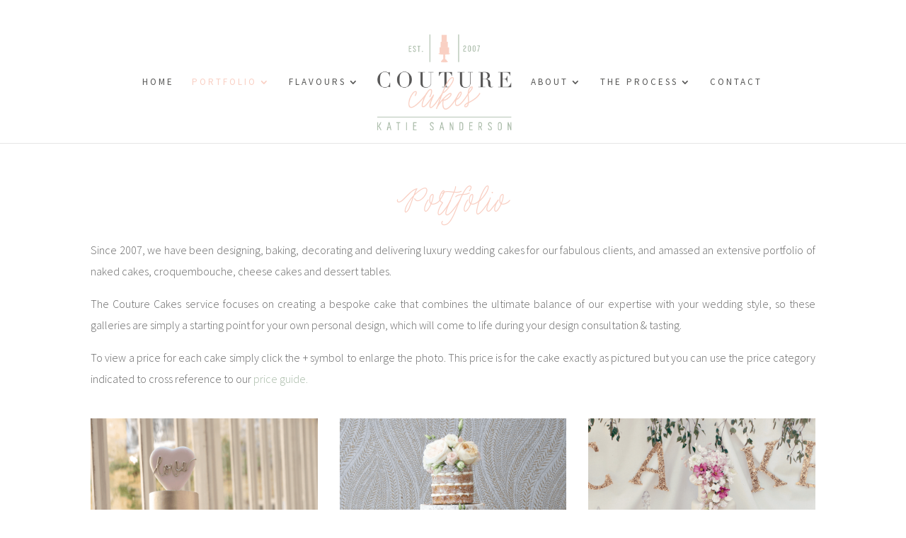

--- FILE ---
content_type: text/css
request_url: https://www.couture-cakes.co.uk/wp-content/uploads/useanyfont/uaf.css?ver=1676657471
body_size: 681
content:
				@font-face {
					font-family: 'asterism-cleanmono';
					src: url('/wp-content/uploads/useanyfont/170120084521asterism-cleanmono.woff') format('woff');
					  font-display: auto;
				}

				.asterism-cleanmono{font-family: 'asterism-cleanmono' !important;}

		<br />
<b>Warning</b>:  Undefined array key 161213082252 in <b>/homepages/35/d148039413/htdocs/coutourecakes_new/wp-content/plugins/use-any-font/includes/functions/uaf_font_functions.php</b> on line <b>181</b><br />
<br />
<b>Warning</b>:  Trying to access array offset on value of type null in <b>/homepages/35/d148039413/htdocs/coutourecakes_new/wp-content/plugins/use-any-font/includes/functions/uaf_font_functions.php</b> on line <b>181</b><br />
				h1{
					font-family: '' !important;
				}
		

--- FILE ---
content_type: text/css
request_url: https://www.couture-cakes.co.uk/wp-content/plugins/wp-ecommerce-paypal/assets/css/wpecpp.css?ver=1.8
body_size: 8645
content:
.wpecpp-container {
    width: 100%;
}

.wpecpp-container.wpecpp-align-left {
    text-align: left;
}
.wpecpp-container.wpecpp-align-center {
    text-align: center;
}
.wpecpp-container.wpecpp-align-right {
    text-align: right;
}

.wpecpp-form {
    width: 100%;
}

.wpecpp-form .wpecpp-stripe-button-container,
.wpecpp-form .wpecpp-paypal-button-container {
    display: block;
    width: 100%;
    margin-top: 20px;
}

.wpecpp-form .wpecpp-stripe-button-container > *,
.wpecpp-form .wpecpp-paypal-button-container > * {
    display: block !important;
    width: 100%;
    margin-bottom: 8px;
}

.wpecpp-paypal-button-container.wpecpp-horizontal {
    display: -webkit-box;
    display: -ms-flexbox;
    display: flex;
    -ms-flex-wrap: wrap;
    flex-wrap: wrap;
}
.wpecpp-align-left .wpecpp-form .wpecpp-paypal-button-container.wpecpp-horizontal {
    -webkit-box-pack: start;
    -ms-flex-pack: start;
    justify-content: flex-start;
}
.wpecpp-align-center .wpecpp-form .wpecpp-paypal-button-container.wpecpp-horizontal {
    -webkit-box-pack: center;
    -ms-flex-pack: center;
    justify-content: center;
}
.wpecpp-align-right .wpecpp-form .wpecpp-paypal-button-container.wpecpp-horizontal {
    -webkit-box-pack: end;
    -ms-flex-pack: end;
    justify-content: flex-end;
}

.wpecpp-align-left .wpecpp-form .wpecpp-paypal-button-container:not(.wpecpp-horizontal) > *,
.wpecpp-align-left .wpecpp-form .wpecpp-stripe-button-container > * {
    margin-left: 0;
    margin-right: auto;
}

.wpecpp-align-center .wpecpp-form .wpecpp-paypal-button-container:not(.wpecpp-horizontal) > *,
.wpecpp-align-center .wpecpp-form .wpecpp-stripe-button-container > * {
    margin-left: auto;
    margin-right: auto;
}

.wpecpp-align-right .wpecpp-form .wpecpp-paypal-button-container:not(.wpecpp-horizontal) > *,
.wpecpp-align-right .wpecpp-form .wpecpp-stripe-button-container > * {
    margin-left: auto;
    margin-right: 0;
}

.wpecpp-align-left .wpecpp-form .wpecpp-paypal-button-container.wpecpp-horizontal > * {
    margin-left: 0;
    margin-right: 8px;
}
.wpecpp-align-center .wpecpp-form .wpecpp-paypal-button-container.wpecpp-horizontal > * {
    margin-left: 8px;
    margin-right: 8px;
}
.wpecpp-align-right .wpecpp-form .wpecpp-paypal-button-container.wpecpp-horizontal > * {
    margin-left: 8px;
    margin-right: 0;
}

.wpecpp-stripe-button {
    background-image: linear-gradient(#28A0E5, #015E94);
    -webkit-font-smoothing: antialiased;
    border: 0;
    padding: 1px;
    height: 40px;
    text-decoration: none;
    border-radius: 4px;
    box-shadow: 0 1px 0 rgb(0 0 0 / 20%);
    cursor: pointer;
    -moz-user-select: none;
    -webkit-user-select: none;
    -ms-user-select: none;
    user-select: none;
    text-align: center;
}
.wpecpp-stripe-button:hover {
    -webkit-filter: brightness(1.2);
    filter: brightness(1.2);
}
.wpecpp-stripe-button span {
    display: block;
    position: relative;
    padding: 0 12px 0 12px;
    height: 40px;
    background: #1275ff;
    background-image: linear-gradient(#7DC5EE, #008CDD 85%, #30A2E4);
    font-size: 14px;
    line-height: 40px;
    color: #fff;
    font-weight: bold;
    font-family: "Helvetica Neue",Helvetica,Arial,sans-serif;
    text-shadow: 0 -1px 0 rgb(0 0 0 / 20%);
    box-shadow: inset 0 1px 0 rgb(255 255 255 / 25%);
    border-radius: 3px;
    display: -webkit-box;
    display: -ms-flexbox;
    display: flex;
    -webkit-box-align: center;
    -ms-flex-align: center;
    align-items: center;
    -webkit-box-pack: center;
    -ms-flex-pack: center;
    justify-content: center;
}
.wpecpp-stripe-button span::before {
    content: "";
    width: 33px;
    height: 24px;
    background-repeat: no-repeat;
    background-size: 23px 24px;
    background-image: url("[data-uri]");
}
.wpecpp-stripe-button.processing {
    cursor: wait;
}

.wpecpp-payment-message {
    font-size: .9rem;
}
.wpecpp-payment-message .payment-success {
    color: green;
}
.wpecpp-payment-message .payment-error {
    color: red;
}

--- FILE ---
content_type: text/css
request_url: https://www.couture-cakes.co.uk/wp-content/themes/couture-cakes-divi/style.css?ver=4.22.1
body_size: 1401
content:
/*
Theme Name: Couture Cakes Divi
Description: Couture Cakes Divi
Author:  Becky Lord
Author URI:  http://beckylord.co.uk
Template: Divi
Version:  1.0.1
*/

@import url("../Divi/style.css");
 
/* =Theme customizations
------------------------------------------------------- */

#footer-widgets .footer-widget li:before {
display: none; 
} 

html #footer-widgets .footer-widget .et_pb_widget:not(.woocommerce) ul li {
line-height: 26px; padding-left: 0px;}
.allergies-div table th {border:1px solid #ddd;text-align: center;}
.allergies-div tr td {border: 1px solid #ddd; color:#FF0000;text-align: center;}
.allergies-div table th.two-colur-th { font-size: 20px !important;font-weight: 300 !important;}
.allergies-div table tr.two-colur-tr th {font-weight: 400 !important;padding: 8px 12px;font-size: 16px;}
.allergies-div table td.Black-font-colour {font-weight: 400 !important;    padding: 8px 12px;font-size: 16px;color: #666 !important;text-align: left;}
td.green-font-colour {color: green !important;}


@media (max-width:1140px){
.allergies-div table tr.two-colur-tr th {padding: 8px 0px;}
.allergies-div {overflow-x: scroll !important;scroll-behavior: smooth;}
.allergies-div tr td {padding: 6px !important;}
.allergies-div table tr.two-colur-tr th {font-size: 14px;}
.allergies-div table td.Black-font-colour {padding: 8px 11px 0 !important;}
}
@media (max-width:767px){
.allergies-div table tr.two-colur-tr th { padding: 6px 8px;	}
}




